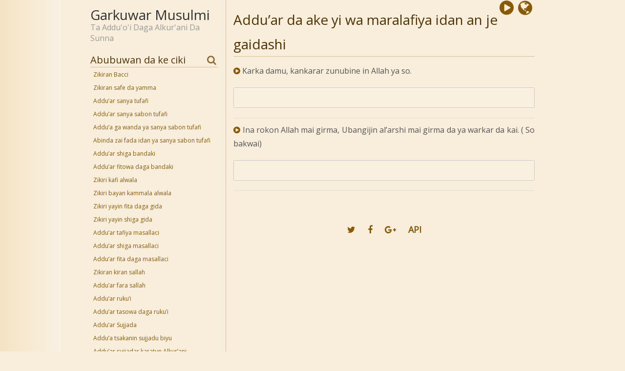

--- FILE ---
content_type: text/html; charset=UTF-8
request_url: https://hisnmuslim.com/i/ha/49
body_size: 6100
content:
<!DOCTYPE html>
<html lang="ha">
<head>
	<meta charset="utf-8">
	<meta http-equiv="X-UA-Compatible" content="IE=edge">
	<meta name="viewport" content="width=device-width, initial-scale=1">
	<!-- Page Info -->
	<title>Addu’ar da ake yi wa maralafiya idan an je gaidashi</title>
	<meta name="description"
	      content="Addu’ar da ake yi wa maralafiya idan an je gaidashi. Garkuwar Musulmi Ta Addu'o'i Daga Alkur'ani Da Sunna">
	<!-- Chrome, Firefox OS and Opera -->
	<meta name="theme-color" content="#ECDCC1">
	<!-- Windows Phone -->
	<meta name="msapplication-navbutton-color" content="#ECDCC1">
	<!-- iOS Safari -->
	<meta name="apple-mobile-web-app-status-bar-style" content="#ECDCC1">

	<!-- Bootstrap -->
	<link href="https://hisnmuslim.com/assets/css/bootstrap.min.css" rel="stylesheet">
	<link href="https://hisnmuslim.com/assets/css/fonts.css" rel="stylesheet">
	<link href="https://hisnmuslim.com/assets/css/style.css" rel="stylesheet">
				<link rel="stylesheet" type="text/css" href="https://fonts.googleapis.com/css?family=Open+Sans">

		<!-- Audio Player -->
	<link href="https://hisnmuslim.com/assets/css/bbplayer.css" rel="stylesheet">
	<link rel="stylesheet" href="https://maxcdn.bootstrapcdn.com/font-awesome/4.5.0/css/font-awesome.min.css">
	<!-- IE10 viewport hack for Surface/desktop Windows 8 bug -->
	<link href="https://hisnmuslim.com/assets/css/ie10-viewport-bug-workaround.css" rel="stylesheet">

	<!-- Page Style -->


	<!-- HTML5 shim and Respond.js for IE8 support of HTML5 elements and media queries -->
	<!-- WARNING: Respond.js doesn't work if you view the page via file:// -->
	<!--[if lt IE 9]>
	<script src="https://oss.maxcdn.com/html5shiv/3.7.2/html5shiv.min.js"></script>
	<script src="https://oss.maxcdn.com/respond/1.4.2/respond.min.js"></script>
	<![endif]-->
</head>
<body>


<div class="container">


	<div class="row">
		<div class="col-sm-4 site-sidebar">
			<div id="chapter" class="sidebar-module">
				<div class="site-header">
					<h1 class="site-title">Garkuwar Musulmi</h1>
					<p class="lead site-description">Ta Addu'o'i Daga Alkur'ani Da Sunna</p>
				</div>
				<div class="chapter-name-title">
					<a class="menu-icon" onclick="toggle_menu();">
						<i class="fa fa-bars"></i>
					</a>
					<span id="indextitle">Abubuwan da ke ciki</span>
					<input class="search" placeholder="bincike"/>
					<a class='search-icon' onclick='toggle_search();'><i class="fa fa-search"></i></a>
				</div>

				<ol class="list list-unstyled chapter-names-list">
											<li><a class="ctitle"
						                                                                        href="https://hisnmuslim.com/i/ha/0">

								Zikiran Bacci							</a>
						</li>

											<li><a class="ctitle"
						                                                                        href="https://hisnmuslim.com/i/ha/1">

								Zikiran safe da yamma							</a>
						</li>

											<li><a class="ctitle"
						                                                                        href="https://hisnmuslim.com/i/ha/2">

								Addu’ar sanya tufafi							</a>
						</li>

											<li><a class="ctitle"
						                                                                        href="https://hisnmuslim.com/i/ha/3">

								Addu’ar sanya sabon tufafi							</a>
						</li>

											<li><a class="ctitle"
						                                                                        href="https://hisnmuslim.com/i/ha/4">

								Addu’a ga wanda ya sanya sabon tufafi							</a>
						</li>

											<li><a class="ctitle"
						                                                                        href="https://hisnmuslim.com/i/ha/5">

								Abinda zai fada idan ya sanya sabon tufafi							</a>
						</li>

											<li><a class="ctitle"
						                                                                        href="https://hisnmuslim.com/i/ha/6">

								Addu’ar shiga bandaki							</a>
						</li>

											<li><a class="ctitle"
						                                                                        href="https://hisnmuslim.com/i/ha/7">

								Addu’ar fitowa daga bandaki							</a>
						</li>

											<li><a class="ctitle"
						                                                                        href="https://hisnmuslim.com/i/ha/8">

								Zikiri kafi alwala							</a>
						</li>

											<li><a class="ctitle"
						                                                                        href="https://hisnmuslim.com/i/ha/9">

								Zikiri bayan kammala alwala							</a>
						</li>

											<li><a class="ctitle"
						                                                                        href="https://hisnmuslim.com/i/ha/10">

								Zikiri yayin fita daga gida							</a>
						</li>

											<li><a class="ctitle"
						                                                                        href="https://hisnmuslim.com/i/ha/11">

								Zikiri yayin shiga gida							</a>
						</li>

											<li><a class="ctitle"
						                                                                        href="https://hisnmuslim.com/i/ha/12">

								Addu’ar tafiya masallaci							</a>
						</li>

											<li><a class="ctitle"
						                                                                        href="https://hisnmuslim.com/i/ha/13">

								Addu’ar shiga masallaci							</a>
						</li>

											<li><a class="ctitle"
						                                                                        href="https://hisnmuslim.com/i/ha/14">

								Addu’ar fita daga masallaci							</a>
						</li>

											<li><a class="ctitle"
						                                                                        href="https://hisnmuslim.com/i/ha/15">

								Zikiran kiran sallah							</a>
						</li>

											<li><a class="ctitle"
						                                                                        href="https://hisnmuslim.com/i/ha/16">

								Addu’ar fara sallah							</a>
						</li>

											<li><a class="ctitle"
						                                                                        href="https://hisnmuslim.com/i/ha/17">

								Addu’ar ruku’i							</a>
						</li>

											<li><a class="ctitle"
						                                                                        href="https://hisnmuslim.com/i/ha/18">

								Addu’ar tasowa daga ruku’i							</a>
						</li>

											<li><a class="ctitle"
						                                                                        href="https://hisnmuslim.com/i/ha/19">

								Addu’ar Sujjada							</a>
						</li>

											<li><a class="ctitle"
						                                                                        href="https://hisnmuslim.com/i/ha/20">

								Addu’a tsakanin sujjadu biyu							</a>
						</li>

											<li><a class="ctitle"
						                                                                        href="https://hisnmuslim.com/i/ha/21">

								Addu’ar sujjadar karatun Alkur’ani							</a>
						</li>

											<li><a class="ctitle"
						                                                                        href="https://hisnmuslim.com/i/ha/22">

								Tahiya							</a>
						</li>

											<li><a class="ctitle"
						                                                                        href="https://hisnmuslim.com/i/ha/23">

								Salati ga Manzon Allah ( S.A.W) bayan tahiya							</a>
						</li>

											<li><a class="ctitle"
						                                                                        href="https://hisnmuslim.com/i/ha/24">

								Addu’a bayan tahiyar karshe							</a>
						</li>

											<li><a class="ctitle"
						                                                                        href="https://hisnmuslim.com/i/ha/25">

								Zikirai bayan sallamewa daga sallah							</a>
						</li>

											<li><a class="ctitle"
						                                                                        href="https://hisnmuslim.com/i/ha/26">

								Addu’ar Sallar Istahara							</a>
						</li>

											<li><a class="ctitle"
						                                                                        href="https://hisnmuslim.com/i/ha/27">

								Zikiran safe da yamma							</a>
						</li>

											<li><a class="ctitle"
						                                                                        href="https://hisnmuslim.com/i/ha/28">

								Zikirin tashi daga bacci							</a>
						</li>

											<li><a class="ctitle"
						                                                                        href="https://hisnmuslim.com/i/ha/29">

								Addu’a idan ya juya cikin dare							</a>
						</li>

											<li><a class="ctitle"
						                                                                        href="https://hisnmuslim.com/i/ha/30">

								Addu’ar firgici cikin dare							</a>
						</li>

											<li><a class="ctitle"
						                                                                        href="https://hisnmuslim.com/i/ha/31">

								Abinda zai yi wanda ya yi mafarki							</a>
						</li>

											<li><a class="ctitle"
						                                                                        href="https://hisnmuslim.com/i/ha/32">

								Addu’ar Alkanut							</a>
						</li>

											<li><a class="ctitle"
						                                                                        href="https://hisnmuslim.com/i/ha/33">

								Zikiri bayan sallamewa daga wuturi							</a>
						</li>

											<li><a class="ctitle"
						                                                                        href="https://hisnmuslim.com/i/ha/34">

								Addu’ar bain-ciki da damuwa							</a>
						</li>

											<li><a class="ctitle"
						                                                                        href="https://hisnmuslim.com/i/ha/35">

								Addu’ar kunci							</a>
						</li>

											<li><a class="ctitle"
						                                                                        href="https://hisnmuslim.com/i/ha/36">

								Addu’ar haduwa da makiyi da mai mulki							</a>
						</li>

											<li><a class="ctitle"
						                                                                        href="https://hisnmuslim.com/i/ha/37">

								Addu’ar wanda ya ji tsoron mai mulki							</a>
						</li>

											<li><a class="ctitle"
						                                                                        href="https://hisnmuslim.com/i/ha/38">

								Addu’a akan makiyi							</a>
						</li>

											<li><a class="ctitle"
						                                                                        href="https://hisnmuslim.com/i/ha/39">

								Abinda zai fada wanda ya ji tsoron wasu mutane							</a>
						</li>

											<li><a class="ctitle"
						                                                                        href="https://hisnmuslim.com/i/ha/40">

								Addu’ar wanda aka jarrabeshi da shakka a Imani							</a>
						</li>

											<li><a class="ctitle"
						                                                                        href="https://hisnmuslim.com/i/ha/41">

								Addu’ar biyan bashi							</a>
						</li>

											<li><a class="ctitle"
						                                                                        href="https://hisnmuslim.com/i/ha/42">

								Addu’ar mai wasuwasi a sallah da karatu							</a>
						</li>

											<li><a class="ctitle"
						                                                                        href="https://hisnmuslim.com/i/ha/43">

								Addu’ar wanda al’amari ya yi mishi tsauri							</a>
						</li>

											<li><a class="ctitle"
						                                                                        href="https://hisnmuslim.com/i/ha/44">

								Abinda zai fada ya kuma aikata wanda ya aikata zunbi							</a>
						</li>

											<li><a class="ctitle"
						                                                                        href="https://hisnmuslim.com/i/ha/45">

								Addu’ar koran shaidani da kuma wasuwasinsa							</a>
						</li>

											<li><a class="ctitle"
						                                                                        href="https://hisnmuslim.com/i/ha/46">

								Addu’a alokacin da wani abu ya faru wanda ba ya so ko kuma aka rinjayeshi							</a>
						</li>

											<li><a class="ctitle"
						                                                                        href="https://hisnmuslim.com/i/ha/47">

								Barka ga wanda aka yi wa haihuwa da amsarsa							</a>
						</li>

											<li><a class="ctitle"
						                                                                        href="https://hisnmuslim.com/i/ha/48">

								Abinda ake karantawa yara domin neman tsari							</a>
						</li>

											<li class="selected"><a class="ctitle"
						                                                                        href="https://hisnmuslim.com/i/ha/49">

								Addu’ar da ake yi wa maralafiya idan an je gaidashi							</a>
						</li>

											<li><a class="ctitle"
						                                                                        href="https://hisnmuslim.com/i/ha/50">

								Falalar gaida maralafiya							</a>
						</li>

											<li><a class="ctitle"
						                                                                        href="https://hisnmuslim.com/i/ha/51">

								Addu’ar maralafi da ya fidda rai da tashinsa							</a>
						</li>

											<li><a class="ctitle"
						                                                                        href="https://hisnmuslim.com/i/ha/52">

								Lakkanawa maralafiya “Kalmar Shahada”							</a>
						</li>

											<li><a class="ctitle"
						                                                                        href="https://hisnmuslim.com/i/ha/53">

								Addu’ar wanda aka jarraba da wata masifa							</a>
						</li>

											<li><a class="ctitle"
						                                                                        href="https://hisnmuslim.com/i/ha/54">

								Addu’a yayin rufewa mamaci ido							</a>
						</li>

											<li><a class="ctitle"
						                                                                        href="https://hisnmuslim.com/i/ha/55">

								Karatun sallar jana’iza							</a>
						</li>

											<li><a class="ctitle"
						                                                                        href="https://hisnmuslim.com/i/ha/56">

								Karatun sallar jana’iza ta karamin yaro							</a>
						</li>

											<li><a class="ctitle"
						                                                                        href="https://hisnmuslim.com/i/ha/57">

								Addu’ar ta’aziyyah							</a>
						</li>

											<li><a class="ctitle"
						                                                                        href="https://hisnmuslim.com/i/ha/58">

								Addu’a yayin sanya mamaci a kabari							</a>
						</li>

											<li><a class="ctitle"
						                                                                        href="https://hisnmuslim.com/i/ha/59">

								Addu’a bayan binne mamaci							</a>
						</li>

											<li><a class="ctitle"
						                                                                        href="https://hisnmuslim.com/i/ha/60">

								Addu’a yayin ziyartar makabarta							</a>
						</li>

											<li><a class="ctitle"
						                                                                        href="https://hisnmuslim.com/i/ha/61">

								Addu’a yayin tasowar iska							</a>
						</li>

											<li><a class="ctitle"
						                                                                        href="https://hisnmuslim.com/i/ha/62">

								Addu’a yayin tsawa							</a>
						</li>

											<li><a class="ctitle"
						                                                                        href="https://hisnmuslim.com/i/ha/63">

								Daga cikin addu’o’in sallar rokon ruwa							</a>
						</li>

											<li><a class="ctitle"
						                                                                        href="https://hisnmuslim.com/i/ha/64">

								Addu’a idan aka ga ruwan sama							</a>
						</li>

											<li><a class="ctitle"
						                                                                        href="https://hisnmuslim.com/i/ha/65">

								Zikiri bayan saukar ruwan sama							</a>
						</li>

											<li><a class="ctitle"
						                                                                        href="https://hisnmuslim.com/i/ha/66">

								Daga cikin addu’o’in mark-marka							</a>
						</li>

											<li><a class="ctitle"
						                                                                        href="https://hisnmuslim.com/i/ha/67">

								Addu’ar ganin jinjirin wata							</a>
						</li>

											<li><a class="ctitle"
						                                                                        href="https://hisnmuslim.com/i/ha/68">

								Addu’a yayin bude baki							</a>
						</li>

											<li><a class="ctitle"
						                                                                        href="https://hisnmuslim.com/i/ha/69">

								Addu’a kafin a fara cin abin ci							</a>
						</li>

											<li><a class="ctitle"
						                                                                        href="https://hisnmuslim.com/i/ha/70">

								Addu’a yayin kamala cin abin ci							</a>
						</li>

											<li><a class="ctitle"
						                                                                        href="https://hisnmuslim.com/i/ha/71">

								Addu’ar da bako zai yi wa mai abinci							</a>
						</li>

											<li><a class="ctitle"
						                                                                        href="https://hisnmuslim.com/i/ha/72">

								Addu’a ga wanda ya shayar ko yake son ya shayar							</a>
						</li>

											<li><a class="ctitle"
						                                                                        href="https://hisnmuslim.com/i/ha/73">

								Addu’ar da zai yi idan ya yi bude baki a gidan wani							</a>
						</li>

											<li><a class="ctitle"
						                                                                        href="https://hisnmuslim.com/i/ha/74">

								Addu’ar da mai azumi zai yi idan aka kawo abin ci kuma shi bai sha ruwa ba							</a>
						</li>

											<li><a class="ctitle"
						                                                                        href="https://hisnmuslim.com/i/ha/75">

								Abinda mai azumi zai fada idan wani ya zage shi							</a>
						</li>

											<li><a class="ctitle"
						                                                                        href="https://hisnmuslim.com/i/ha/76">

								Addu’a a lokacin da aka ga sabon amfanin godana							</a>
						</li>

											<li><a class="ctitle"
						                                                                        href="https://hisnmuslim.com/i/ha/77">

								Addu’ar atishawa							</a>
						</li>

											<li><a class="ctitle"
						                                                                        href="https://hisnmuslim.com/i/ha/78">

								Abinda za’a cewa kafiri idan ya yi atishawa sa ya ce”Alhamdulillah”							</a>
						</li>

											<li><a class="ctitle"
						                                                                        href="https://hisnmuslim.com/i/ha/79">

								Addu’ar da za’a yi wa ango							</a>
						</li>

											<li><a class="ctitle"
						                                                                        href="https://hisnmuslim.com/i/ha/80">

								Addu’ar da ango zai yi wa kansa da kuma addu’ar sayan abin hawa							</a>
						</li>

											<li><a class="ctitle"
						                                                                        href="https://hisnmuslim.com/i/ha/81">

								Addu’a kafin saduwar aure							</a>
						</li>

											<li><a class="ctitle"
						                                                                        href="https://hisnmuslim.com/i/ha/82">

								Addu’a a lokacin fushi							</a>
						</li>

											<li><a class="ctitle"
						                                                                        href="https://hisnmuslim.com/i/ha/83">

								Addu’ar wanda ya ga wanda aka jarraba							</a>
						</li>

											<li><a class="ctitle"
						                                                                        href="https://hisnmuslim.com/i/ha/84">

								Abinda ake cewa a majalisi							</a>
						</li>

											<li><a class="ctitle"
						                                                                        href="https://hisnmuslim.com/i/ha/85">

								Kaffarar majalisi							</a>
						</li>

											<li><a class="ctitle"
						                                                                        href="https://hisnmuslim.com/i/ha/86">

								Addu’a ga wanda ya ce: “Allah ya gafarta maka”							</a>
						</li>

											<li><a class="ctitle"
						                                                                        href="https://hisnmuslim.com/i/ha/87">

								Addu’a ga wanda ya kyautata maka							</a>
						</li>

											<li><a class="ctitle"
						                                                                        href="https://hisnmuslim.com/i/ha/88">

								Zirin da Allah ya ke kare mutum daga jujal							</a>
						</li>

											<li><a class="ctitle"
						                                                                        href="https://hisnmuslim.com/i/ha/89">

								Addu;a ga wanda ya ce: “Ina sonka don Allah”							</a>
						</li>

											<li><a class="ctitle"
						                                                                        href="https://hisnmuslim.com/i/ha/90">

								. Addu’a ga wanda ya bijiro maka da dukiyarsa							</a>
						</li>

											<li><a class="ctitle"
						                                                                        href="https://hisnmuslim.com/i/ha/91">

								Addu’ar wanda ya dawo da bashi							</a>
						</li>

											<li><a class="ctitle"
						                                                                        href="https://hisnmuslim.com/i/ha/92">

								Addu’ar tsoron shirka							</a>
						</li>

											<li><a class="ctitle"
						                                                                        href="https://hisnmuslim.com/i/ha/93">

								Addu’a ga wanda ya ce: Allah ya yi maka albarka							</a>
						</li>

											<li><a class="ctitle"
						                                                                        href="https://hisnmuslim.com/i/ha/94">

								Addu’ar kyamar camfi							</a>
						</li>

											<li><a class="ctitle"
						                                                                        href="https://hisnmuslim.com/i/ha/95">

								Addu’ar hawa dabba ko abin hawa							</a>
						</li>

											<li><a class="ctitle"
						                                                                        href="https://hisnmuslim.com/i/ha/96">

								. Addu’ar tafiya							</a>
						</li>

											<li><a class="ctitle"
						                                                                        href="https://hisnmuslim.com/i/ha/97">

								Addu’ar shiga birni ko gari							</a>
						</li>

											<li><a class="ctitle"
						                                                                        href="https://hisnmuslim.com/i/ha/98">

								Addu’ar shiga kasuwa							</a>
						</li>

											<li><a class="ctitle"
						                                                                        href="https://hisnmuslim.com/i/ha/99">

								Addu’a idan abin hawa ya gaza							</a>
						</li>

											<li><a class="ctitle"
						                                                                        href="https://hisnmuslim.com/i/ha/100">

								Addu’ar matafiyi ga mazauni							</a>
						</li>

											<li><a class="ctitle"
						                                                                        href="https://hisnmuslim.com/i/ha/101">

								Addu’ar mazauni ga matafiyi							</a>
						</li>

											<li><a class="ctitle"
						                                                                        href="https://hisnmuslim.com/i/ha/102">

								Kabbara da tasbihi a lokacin tafiya							</a>
						</li>

											<li><a class="ctitle"
						                                                                        href="https://hisnmuslim.com/i/ha/103">

								Addu’ar matafiyi idan dare ya same shi							</a>
						</li>

											<li><a class="ctitle"
						                                                                        href="https://hisnmuslim.com/i/ha/104">

								Addu’a idan ya isa masauki a halin tafiya							</a>
						</li>

											<li><a class="ctitle"
						                                                                        href="https://hisnmuslim.com/i/ha/105">

								Addu’ar dawowa daga tafiya							</a>
						</li>

											<li><a class="ctitle"
						                                                                        href="https://hisnmuslim.com/i/ha/106">

								Abinda zai ce wanda abin farin-ciki/damuwa ya zo mishi							</a>
						</li>

											<li><a class="ctitle"
						                                                                        href="https://hisnmuslim.com/i/ha/107">

								Falalar salati ga Annabi ( S.A.W)							</a>
						</li>

											<li><a class="ctitle"
						                                                                        href="https://hisnmuslim.com/i/ha/108">

								Yada sallama							</a>
						</li>

											<li><a class="ctitle"
						                                                                        href="https://hisnmuslim.com/i/ha/109">

								Yadda zai mayarwa kafiri sallama ida ya yi mishi							</a>
						</li>

											<li><a class="ctitle"
						                                                                        href="https://hisnmuslim.com/i/ha/110">

								Addu’a yayin carar zakar da kukan jaki							</a>
						</li>

											<li><a class="ctitle"
						                                                                        href="https://hisnmuslim.com/i/ha/111">

								Addu’a yayin jin kukan kare da daddare							</a>
						</li>

											<li><a class="ctitle"
						                                                                        href="https://hisnmuslim.com/i/ha/112">

								Addu’a ga wand aka zage shi							</a>
						</li>

											<li><a class="ctitle"
						                                                                        href="https://hisnmuslim.com/i/ha/113">

								Abinda musulmi zai fada idan ya yabi musulmi							</a>
						</li>

											<li><a class="ctitle"
						                                                                        href="https://hisnmuslim.com/i/ha/114">

								Abinda musulmi zai fada ida aka yabe shi							</a>
						</li>

											<li><a class="ctitle"
						                                                                        href="https://hisnmuslim.com/i/ha/115">

								Yadda mai ihrami da hajji ko umara zai yi talbiya							</a>
						</li>

											<li><a class="ctitle"
						                                                                        href="https://hisnmuslim.com/i/ha/116">

								Kabbara idan ya zo rukunul aswad							</a>
						</li>

											<li><a class="ctitle"
						                                                                        href="https://hisnmuslim.com/i/ha/117">

								Addu’a a tsakanin rukunul yamani da hajarul aswad							</a>
						</li>

											<li><a class="ctitle"
						                                                                        href="https://hisnmuslim.com/i/ha/118">

								Addu’ar tsayuwa a safa da marwa							</a>
						</li>

											<li><a class="ctitle"
						                                                                        href="https://hisnmuslim.com/i/ha/119">

								Addu’a a Arafah							</a>
						</li>

											<li><a class="ctitle"
						                                                                        href="https://hisnmuslim.com/i/ha/120">

								Zikiri a Muzdalifa							</a>
						</li>

											<li><a class="ctitle"
						                                                                        href="https://hisnmuslim.com/i/ha/121">

								. Kabbara a lokacin jifan shaidan a kowanne jifa							</a>
						</li>

											<li><a class="ctitle"
						                                                                        href="https://hisnmuslim.com/i/ha/122">

								Abinda zai ce alokacin mamaki da farin ciki							</a>
						</li>

											<li><a class="ctitle"
						                                                                        href="https://hisnmuslim.com/i/ha/123">

								Abinda zai yi wanda abin farin ciki ya zo masa							</a>
						</li>

											<li><a class="ctitle"
						                                                                        href="https://hisnmuslim.com/i/ha/124">

								Abinda zai fada ya aikata wanda ya ji ciwo							</a>
						</li>

											<li><a class="ctitle"
						                                                                        href="https://hisnmuslim.com/i/ha/125">

								Abinda zai fada wanda ya ji tsoron kada a kamu da kanbun bakin sa							</a>
						</li>

											<li><a class="ctitle"
						                                                                        href="https://hisnmuslim.com/i/ha/126">

								Abinda zai fada alokacin firgici							</a>
						</li>

											<li><a class="ctitle"
						                                                                        href="https://hisnmuslim.com/i/ha/127">

								Abinda zai fada a lokacin yanka da suka							</a>
						</li>

											<li><a class="ctitle"
						                                                                        href="https://hisnmuslim.com/i/ha/128">

								Abinda zai fada domin maida sharrin miyagun shaidanu							</a>
						</li>

											<li><a class="ctitle"
						                                                                        href="https://hisnmuslim.com/i/ha/129">

								Istigfari da tuba							</a>
						</li>

											<li><a class="ctitle"
						                                                                        href="https://hisnmuslim.com/i/ha/130">

								Daga cikin falalar tasbihi da tahmidi							</a>
						</li>

											<li><a class="ctitle"
						                                                                        href="https://hisnmuslim.com/i/ha/131">

								Ya Annabi (S.A.W) ya kasance yana tasbihi							</a>
						</li>

											<li><a class="ctitle"
						                                                                        href="https://hisnmuslim.com/i/ha/132">

								Daga cikin nau’ukan alherai da gunkulallun ladubba							</a>
						</li>

									</ol>
			</div>

		</div><!-- /.site-sidebar -->
		<div class="seperator"></div>
		<div class="col-sm-8 site-main">

			<div class="site-post">
				<h2 class="chapter-title">Addu’ar da ake yi wa maralafiya idan an je gaidashi</h2>
				<div class="player chapter-player">

					<a class="fa" data-audio="http://www.hisnmuslim.com/audio/ar/ar_7esn_AlMoslem_by_Doors_050.mp3"></a>
										<a class="fa fa-globe config-icon" onclick="toggle_languages();"></a>

				</div>
				<div class="col-md-12" id="settings">
					<form id="myform">
						<div class="col-md-6">
							<label> نوع الخط </label>
							<select id="fs">
								<option value="Naskh">النسخ</option>
								<option value="AmiriWeb">الأميري</option>
								<option value="Times New Roman">Times New Roman</option>
								<option value="Tahoma">Tahoma</option>
							</select>
						</div>
						<div class="col-md-5">
							<label> حجم الخط </label>
							<select id="size">
								<option value="20">20</option>
								<option value="30">30</option>
								<option value="40">40</option>
								<option value="50">50</option>
							</select>
						</div>
					</form>
					<a class="fa fa-close close-icon" onclick="toggle_settings();"></a>
				</div>

				<div class="col-md-12" id="language">
											<a class="language-name"
						   href="https://hisnmuslim.com/i/ar/49">العربية</a>
											<a class="language-name"
						   href="https://hisnmuslim.com/i/bn/49">বাংলা</a>
											<a class="language-name"
						   href="https://hisnmuslim.com/i/bs/49">Bosanski</a>
											<a class="language-name"
						   href="https://hisnmuslim.com/i/en/49">English</a>
											<a class="language-name"
						   href="https://hisnmuslim.com/i/es/49">Español</a>
											<a class="language-name"
						   href="https://hisnmuslim.com/i/fa/49">فارسی</a>
											<a class="language-name"
						   href="https://hisnmuslim.com/i/ha/49">Hausa</a>
											<a class="language-name"
						   href="https://hisnmuslim.com/i/hi/49">हिन्दी</a>
											<a class="language-name"
						   href="https://hisnmuslim.com/i/id/49">Indonesia</a>
											<a class="language-name"
						   href="https://hisnmuslim.com/i/pt/49">Português</a>
											<a class="language-name"
						   href="https://hisnmuslim.com/i/so/49">Soomaali</a>
											<a class="language-name"
						   href="https://hisnmuslim.com/i/sw/49">Kiswahili</a>
											<a class="language-name"
						   href="https://hisnmuslim.com/i/th/49">ไทย</a>
											<a class="language-name"
						   href="https://hisnmuslim.com/i/yo/49">Yoruba</a>
											<a class="language-name"
						   href="https://hisnmuslim.com/i/zh/49">中文</a>
										<a class="fa fa-close close-icon" onclick="toggle_languages();"></a>
				</div>

				<!--	<p class="site-post-meta">January 1, 2014 by <a href="#">Mark</a></p>  -->
									<div class="thikr">
						<span class="player"><a class="fa"
						                        data-audio="http://www.hisnmuslim.com/audio/ar/147.mp3"></a>
						</span>
						Karka damu, kankarar zunubine in Allah ya so.													<div class="meaning">
								<p></p>
							</div>
											</div>


									<div class="thikr">
						<span class="player"><a class="fa"
						                        data-audio="http://www.hisnmuslim.com/audio/ar/148.mp3"></a>
						</span>
						Ina rokon Allah mai girma, Ubangijin al’arshi mai girma da ya warkar da kai. ( So bakwai)													<div class="meaning">
								<p></p>
							</div>
											</div>


							</div><!-- /.site-post -->

			<div id="share">
				<a target="_blank"
				   href="https://twitter.com/intent/tweet?url=https%3A%2F%2Fhisnmuslim.com%2Findex.php%2Fi%2Fha%2F49&amp;text=Addu%E2%80%99ar+da+ake+yi+wa+maralafiya+idan+an+je+gaidashi&amp;hashtags=%D8%AD%D8%B5%D9%86_%D8%A7%D9%84%D9%85%D8%B3%D9%84%D9%85"><i
						class="fa fa-twitter"></i></a>
				<a target="_blank"
				   href="https://www.facebook.com/sharer/sharer.php?u=https%3A%2F%2Fhisnmuslim.com%2Findex.php%2Fi%2Fha%2F49"><i
						class="fa fa-facebook"></i></a>
				<a target="_blank" href="https://plus.google.com/share?url=https%3A%2F%2Fhisnmuslim.com%2Findex.php%2Fi%2Fha%2F49"><i
						class="fa fa-google-plus"></i></a>
						<a target="_blank" href="https://hisnmuslim.com/api/husn.json"><b>API</b></a>

			</div>
			<!--	<nav>
					<ul class="pager">
						<li><a href="#">Next</a></li>
					</ul>
				</nav> -->

		</div><!-- /.site-main -->


	</div><!-- /.row -->

</div><!-- /.container -->
<!--
<footer class="site-footer">
	<p>site template built for <a href="http://getbootstrap.com">Bootstrap</a> by <a
			href="https://twitter.com/mdo">@mdo</a>.</p>
	<p>
		<a href="#">Back to top</a>
	</p>
</footer>
<br> -->
<script>
  (function(i,s,o,g,r,a,m){i['GoogleAnalyticsObject']=r;i[r]=i[r]||function(){
  (i[r].q=i[r].q||[]).push(arguments)},i[r].l=1*new Date();a=s.createElement(o),
  m=s.getElementsByTagName(o)[0];a.async=1;a.src=g;m.parentNode.insertBefore(a,m)
  })(window,document,'script','https://www.google-analytics.com/analytics.js','ga');

  ga('create', 'UA-75510206-1', 'auto');
  ga('send', 'pageview');

</script>
<script>


	;
	/*SIMPLE AUDIO PLAYER*/
	(function () {
		// http://stackoverflow.com/a/34487069/383904
		var AUD = document.createElement("audio"),
			BTN = document.querySelectorAll("[data-audio]"),
			tot = BTN.length;

		function playPause() {
			// Get track URL from clicked element's data attribute
			var src = this.dataset.audio;
			// Are we already listening that track?
			if (AUD.src != src) AUD.src = src;
			// Toggle audio play() / pause() methods
			AUD[AUD.paused ? "play" : "pause"]();
			// Remove active class from all other buttons
			for (var j = 0; j < tot; j++) if (BTN[j] != this) BTN[j].classList.remove("on");
			// Add active class to clicked button
			this.classList.toggle("on");
			// Track ended? (Remove active class etc)
			AUD.addEventListener("ended", playPause);
		}

		for (var i = 0; i < tot; i++) BTN[i].addEventListener("click", playPause);

	}());
</script>

<!-- jQuery (necessary for Bootstrap's JavaScript plugins) -->
<script src="https://ajax.googleapis.com/ajax/libs/jquery/1.11.3/jquery.min.js"></script>
<script src="https://hisnmuslim.com/assets/js/list.js"></script>
<script>
	var options = {
		valueNames: ['ctitle']
	};
	var userList = new List('chapter', options);
</script>
<!-- Include all compiled plugins (below), or include individual files as needed -->
<script src="https://hisnmuslim.com/assets/js/bootstrap.min.js"></script>
<!-- IE10 viewport hack for Surface/desktop Windows 8 bug -->
<script src="https://hisnmuslim.com/assets/js/ie10-viewport-bug-workaround.js"></script>
<script>
	function toggle_search() {
		$(".search").toggle();
		$("#indextitle").toggle();
		$(".search").focus();
		$(".search-icon").toggleClass('hide');
		;
	}

	$(".search").blur(function () {
		$(".search").toggle();
		$("#indextitle").toggle();

		$(".search-icon").toggleClass('hide');
		;
	});

	function toggle_menu() {
		$(".chapter-names-list").fadeToggle();
		$(".search-icon").toggleClass('hide');

	}
	function toggle_settings() {
		$("#settings").fadeToggle();
	}
	function toggle_languages() {
		$("#language").fadeToggle();
	}
</script>

<script>
	$("#fs").change(function () {
		//alert($(this).val());
		$('.thikr').css("font-family", $(this).val());

	});

	$("#size").change(function () {
		$('.thikr').css("font-size", $(this).val() + "px");
	});
</script>

<script defer src="https://static.cloudflareinsights.com/beacon.min.js/vcd15cbe7772f49c399c6a5babf22c1241717689176015" integrity="sha512-ZpsOmlRQV6y907TI0dKBHq9Md29nnaEIPlkf84rnaERnq6zvWvPUqr2ft8M1aS28oN72PdrCzSjY4U6VaAw1EQ==" data-cf-beacon='{"version":"2024.11.0","token":"8859ca9011e1469d891226cde9b8435a","r":1,"server_timing":{"name":{"cfCacheStatus":true,"cfEdge":true,"cfExtPri":true,"cfL4":true,"cfOrigin":true,"cfSpeedBrain":true},"location_startswith":null}}' crossorigin="anonymous"></script>
</body>
</html>

--- FILE ---
content_type: text/css
request_url: https://hisnmuslim.com/assets/css/fonts.css
body_size: 129
content:
@font-face{font-family:'Naskh';src:url('fonts/Adil1g_Pro1.eot');src:url('fonts/Adil1g_Pro1.eot?#iefix') format('embedded-opentype'),url('fonts/Adil1g_Pro1.woff') format('woff'),url('fonts/Adil1g_Pro1.ttf') format('truetype'),url('fonts/Adil1g_Pro1.svg#Adil1g_Pro1') format('svg');font-weight:normal;font-style:normal}@font-face{font-family:'hayattwoplain';src:url('fonts/HayatTwo Plain1g_Pro1.eot');src:url('fonts/HayatTwo Plain1g_Pro1.eot?#iefix') format('embedded-opentype'),url('fonts/HayatTwo Plain1g_Pro1.woff') format('woff'),url('fonts/HayatTwo Plain1g_Pro1t.ttf') format('truetype'),url('fonts/HayatTwo Plain1g_Pro1.svg#hayattwoplain') format('svg');font-weight:normal;font-style:normal}@font-face{font-family:'adilboldplain';src:url('fonts/adilbold3e_pro1-webfont.eot');src:url('fonts/adilbold3e_pro1-webfont.eot?#iefix') format('embedded-opentype'),url('fonts/adilbold3e_pro1-webfont.woff') format('woff'),url('fonts/adilbold3e_pro1-webfont.ttf') format('truetype'),url('fonts/adilbold3e_pro1-webfont.svg#adilboldplain') format('svg');font-style:normal}@font-face{font-family:'GE SS Two Light';src:url('fonts/GESSTwoLight.eot');src:local('�??'),url('fonts/GESSTwoLight.woff') format('woff'),url('fonts/GESSTwoLight.ttf') format('truetype'),url('fonts/GESSTwoLight.svg') format('svg');font-weight:normal;font-style:normal}@font-face{font-family:'GE SS Two Medium';src:url('fonts/GESSTwoMedium.eot');src:local('�??'),url('fonts/GESSTwoMedium.woff') format('woff'),url('fonts/GESSTwoMedium.ttf') format('truetype'),url('fonts/GESSTwoMedium.svg') format('svg');font-weight:normal;font-style:normal}@font-face{font-family:'GE SS Two Bold';src:url('fonts/GESSTwoBold.eot');src:local('�??'),url('fonts/GESSTwoBold.woff') format('woff'),url('fonts/GESSTwoBold.ttf') format('truetype'),url('fonts/GESSTwoBold.svg') format('svg');font-weight:normal;font-style:normal}

@font-face {
    font-family: AmiriWeb;
    font-style: normal;
    font-weight: 400;
    src: url('fonts/amiri-regular.eot?') format('eot'),
         url('fonts/amiri-regular.woff2') format('woff2'),
         url('fonts/amiri-regular.woff') format('woff'),
         url('fonts/amiri-regular.ttf')  format('truetype');
}


@font-face {
    font-family: AmiriWeb;
    font-style: normal;
    font-weight: 700;
    src: url('fonts/amiri-bold.eot?') format('eot'),
         url('fonts/amiri-bold.woff2') format('woff2'),
         url('fonts/amiri-bold.woff') format('woff'),
         url('fonts/amiri-bold.ttf')  format('truetype');
}

@font-face {
    font-family: AmiriWeb;
    font-style: oblique;
    font-weight: 400;
    src: url('fonts/amiri-slanted.eot?') format('eot'),
         url('fonts/amiri-slanted.woff2') format('woff2'),
         url('fonts/amiri-slanted.woff') format('woff'),
         url('fonts/amiri-slanted.ttf')  format('truetype');
}

@font-face {
    font-family: AmiriWeb;
    font-style: oblique;
    font-weight: 700;
    src: url('fonts/amiri-boldslanted.eot?') format('eot'),
         url('fonts/amiri-boldslanted.woff2') format('woff2'),
         url('fonts/amiri-boldslanted.woff') format('woff'),
         url('fonts/amiri-boldslanted.ttf')  format('truetype');
}


--- FILE ---
content_type: text/css
request_url: https://hisnmuslim.com/assets/css/style.css
body_size: 2869
content:
/*
 * Globals
 */

body {
    font-family: "Open Sans";
    color: #555;
    /*  background-image: url([data-uri]);
   */
    background-color: #F9EDDB;

}

h1, .h1,
h2, .h2,
h3, .h3,
h4, .h4,
h5, .h5,
h6, .h6 {
    margin-top: 0;
    font-family: "Open Sans";
    font-weight: normal;
    color: #333;
}

/*
 * Override Bootstrap's default container.
 */

@media (min-width: 1200px) {
    .container {
        width: 970px;
    }
}

.site-title {
    margin: 0;
    font-size: 28px;
    font-weight: normal;
}

.site-description {
    font-size: 16px;
    color: #999;
}

/*
 * Main column and sidebar layout
 */

.site-main {
    font-size: 18px;
    line-height: 2.2; 
    margin: 0 -15px 15px;
    padding: 15px;
}

/* Sidebar modules for boxing content */
.sidebar-module {
    padding: 15px;
    margin: 0 0 15px;
    border-right: 1px solid #d7bf95;
}

.sidebar-module-inset {
    padding: 15px;
    background-color: #f5f5f5;
    border-radius: 4px;
}

.sidebar-module-inset p:last-child,
.sidebar-module-inset ul:last-child,
.sidebar-module-inset ol:last-child {
    margin-bottom: 0;
}

/* Pagination */
.pager {
    margin-bottom: 60px;
    text-align: left;
}

.pager > li > a {
    width: 140px;
    padding: 10px 20px;
    text-align: center;
    border-radius: 30px;
}

/*
 * site posts
 */

.site-post {
    margin-bottom: 60px;
}

.site-post-meta {
    margin-bottom: 20px;
    color: #999;
}

/*
 * Footer
 */

.site-footer {
    padding: 40px 0;
    color: #999;
    text-align: center;
    background-color: #f9f9f9;
    border-top: 1px solid #e5e5e5;
}

.site-footer p:last-child {
    margin-bottom: 0;
}

.chapter-names-list li {
    transition: all 0.3s ease 0s;
}

.chapter-names-list a {
    color: #89590a;
    display: flex;
    font-size: 12px;
    line-height: 1.3;
    margin: 2px;
    padding: 5px 4px;
    transition: all 0.3s ease 0s;
}

.chapter-names-list a:hover {
    text-decoration: none;
}

.chapter-names-list li:hover {
    color: #DBD4C9;
    text-decoration: none !important;
    background-color: #ecdcc1;
    bottom: 11px;
    color: #3f0000;
    top: 11px;
    border-radius: 5px;
}

.chapter-names-list li.selected {
    background-color: #ecdcc1;
    bottom: 11px;
    color: #3f0000;
    top: 11px;
    border-radius: 5px;
}

.chapter-name-title {
    border-bottom: 1px solid #d7bf95;
}

.chapter-name-title span {
    font-size: 20px;
    color: #513406;
    font-size: 20px;
}

.chapter-title {
    margin-bottom: 5px;
    font-size: 40px;
    border-bottom: 1px solid #d7bf95;
    color: #513406;
    font-size: 28px;
    line-height: 1.8;
    margin-bottom: 15px;

}

.thikr {
    font-size: 16px;
    line-height: 1.8;
    text-align: justify;
    border-bottom: 1px solid #E0E0E0;
    margin-bottom: 10px;
}

.seperator {
    background: rgba(0, 0, 0, 0) linear-gradient(to right, rgba(245, 227, 197, 1) 5%, rgba(250, 241, 227, 1) 100%) repeat scroll 0 0;
    bottom: 0;
    content: "";
    height: 100%;
    left: 0;
    position: fixed;
    right: calc(50% + 515px);
    top: 0;
}
 
.chapter-player {
    font-size: 34px;
    right: 20px;
    position: absolute;
    top: -22px;
}

.player {

}

.player a {
    color: #89590a;
    transition: all 0.3s ease 0s;
}

.player a:hover {
    color: #89590a;
    text-decoration: none;
}

[data-audio] {
    cursor: pointer;
}

[data-audio].on {
    color: #ecdcc1;
}

[data-audio]:before {
    content: "\f144";
}

[data-audio].on:before {
    content: "\f28b";
}

.meaning {
    background-color: #faf0e0;
    border: 1px solid #ccc;
    border-radius: 3px;
    color: #5b4524;
    font-size: 15px;
    line-height: 1.5;
    margin: 20px 0;
    padding: 15px;
}

.search-icon {
    color: #8a6d3b;
    cursor: pointer;
    font-size: 20px;
    right: 35px;
    position: absolute;
    transition: all 0.3s ease 0s;
}

.menu-icon {
    display: none;
}

.search-icon:hover, .close-icon:hover, #share a:hover {
    color: #ecdcc1;
    text-decoration: none;
}

.search {
    display: none;
    background: rgba(0, 0, 0, 0) none repeat scroll 0 0;
    border: 0 none;
    font-size: 26px;
}

.search:focus {
    border: 0 none;
}

textarea:focus, input:focus {
    -webkit-tap-highlight-color: rgba(255, 255, 255, 0);
    -webkit-user-modify: read-write-plaintext-only;
}

@media (max-width: 480px) {
    .sidebar-module {
        border-right: 0 none;
        margin: 0;
        padding: 0;
    }
}

/* Landscape phones and portrait tablets */
@media (max-width: 767px) {
    .sidebar-module {
        border-right: 0 none;
        margin: 0;
        padding: 0;
    }

    .site-main {
        margin: 0;
    }

    .chapter-names-list {
        display: none;
    }

    .search-icon {
        display: none;
    }

    .menu-icon {
        display: inline;
        color: #ecdcc1;
        cursor: pointer;
        font-size: 31px;
    }

    .menu-icon:hover {
        display: inline;
        color: #89590a;
        text-decoration: none;
    }
}

.hide {
    display: none !important;
}

.config-icon {
    cursor: pointer;
}

#settings,#language {
    border: 1px solid #d7bf95;
    border-radius: 5px;
    margin: 0 0 25px;
    padding: 20px;
    display: none;
}

.close-icon {
    color: #8a6d3b;
    left: 8px;
    position: absolute;
    top: 5px;
    cursor: pointer;

}

#share {
    text-align: center;
}

#share a {
    color: #89590a;
    margin: 0 10px;
}

.language-name {
    background-color: #ecdcc1;
    border-radius: 15px;
    color: #513406;
    line-height: 1;
    padding: 0 30px;
}

.home-language{

}
.language-name:hover {
    background-color: #513406;
    border-radius: 15px;
    color: #F9EDDB;
    line-height: 1;
    padding: 0 30px;
    text-decoration: none;
}

--- FILE ---
content_type: text/css
request_url: https://hisnmuslim.com/assets/css/bbplayer.css
body_size: 382
content:
@charset 'UTF-8';
/* 
Optional styling for bbplayer elements.
*/
@import url(https://fonts.googleapis.com/css?family=Lato:300italic,700italic,300,700);

.bbplayer {
  font: 200 16px/1.5 Lato,"Helvetica Neue",Helvetica,Arial,sans-serif;
  color: #898989;
  border: 1px solid #E0E0E0;
  border-radius: 5px;
  display: inline-block;
  padding: 5px;
  box-shadow: 0 0 5px rgba(100,100,100,0.2);
}

.bb-play {
  display: inline-block;
  vertical-align: middle;
  height: 32px;
  width:  32px;
  border: 6px solid #CFCFCF;
  border-radius: 50%; 
  background: transparent; 
  background-image: url('../images/play.png');
  background-repeat: no-repeat;
  background-position: 7px center;
  cursor: pointer;
}

.bb-playing {
  vertical-align: middle;
  background-image: url('../images/pause.png');
  background-position: center center;
}

.bb-forward {
  vertical-align: middle;
  display: inline-block;
  height: 32px;
  width:  32px;
  background: transparent;
  background-image: url('../images/forward.png');
  background-position: center;
  background-repeat: no-repeat;
  cursor: pointer;
}

.bb-rewind {
  vertical-align: middle;
  display: inline-block;
  height: 32px;
  width:  32px;
  background: transparent;
  background-image: url('../images/rewind.png');
  background-position: center;
  background-repeat: no-repeat;
  cursor: pointer;
}

.bb-trackTime {
  display: inline-block;
  vertical-align: top;
  font-size: 14px;
}

.bb-trackLength {
  display: inline-block;
  vertical-align: top;
  font-size: 14px;
}

.bb-trackTitle {
  display: inline-block;
  vertical-align: top;
  font-weight: bold;
  width: 8em;
  overflow: hidden;
  text-align: center;
}

.bb-artist {
  font-size: 14px;
}

.bb-album {
  font-size: 14px;
}

.bb-albumCover {
  height: 38px;
  width: 38px;
  line-height: 38px;
  vertical-align: top;
  background: #999999;
  border: 1px solid #666666;
  box-shadow: 0 0 5px rgba(0,0,0,0.3);
  margin-left: 5px;
  display: inline-block;
}

.bb-debug {
  height:10em;
  width: 19em;
  border: 1px solid #DDD;
  border-radius: 5px;
  margin: 10px;
  padding: 10px;
  overflow: auto;
  font-weight: normal;
  font-size: 14px/1.5;
}

.bbplayer div.playerWindow {
  display: inline-block;
  vertical-align: middle;
  line-height: 20px;
  text-align: center;
  border-radius: 3px;
  border: 1px solid #CFCFCF;
  padding: 5px;
  box-shadow: inset 0 0 15px rgba(100,100,100,0.1);
  background: #EFEFEF;
}

@media all and (max-width: 480px) {

  .bbplayer {
    font: 200 14px/1.5 Lato,"Helvetica Neue",Helvetica,Arial,sans-serif;
    color: #898989;
    display: inline-block;
  }

  .bb-trackTitle {
    width: 6em;
  }

  .bb-track-display {
    font-size: 12pt;
  }

  .bb-album-display {
    display: none;
  }

  .bb-album {
    font-size: 12px;
  }

  .bb-trackLength {
    display: none;
  }

}

